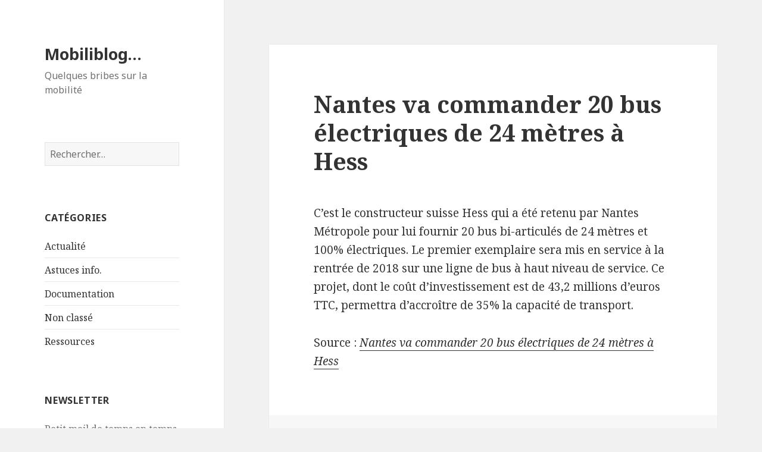

--- FILE ---
content_type: text/html; charset=UTF-8
request_url: http://blog.gaiamail.eu/2017/07/nantes-va-commander-20-bus-electriques-de-24-metres-a-hess/
body_size: 7985
content:
<!DOCTYPE html>
<html lang="fr-FR" class="no-js">
<head>
	<meta charset="UTF-8">
	<meta name="viewport" content="width=device-width">
	<link rel="profile" href="http://gmpg.org/xfn/11">
	<link rel="pingback" href="http://blog.gaiamail.eu/xmlrpc.php">
	<!--[if lt IE 9]>
	<script src="http://blog.gaiamail.eu/wp-content/themes/twentyfifteen/js/html5.js"></script>
	<![endif]-->
	<script>(function(html){html.className = html.className.replace(/\bno-js\b/,'js')})(document.documentElement);</script>
<title>Nantes va commander 20 bus électriques de 24 mètres à Hess &#8211; Mobiliblog&#8230;</title>
<meta name='robots' content='max-image-preview:large' />
<link rel='dns-prefetch' href='//fonts.googleapis.com' />
<link rel="alternate" type="application/rss+xml" title="Mobiliblog... &raquo; Flux" href="http://blog.gaiamail.eu/feed/" />
<link rel="alternate" type="application/rss+xml" title="Mobiliblog... &raquo; Flux des commentaires" href="http://blog.gaiamail.eu/comments/feed/" />
<link rel="alternate" type="application/rss+xml" title="Mobiliblog... &raquo; Nantes va commander 20 bus électriques de 24 mètres à Hess Flux des commentaires" href="http://blog.gaiamail.eu/2017/07/nantes-va-commander-20-bus-electriques-de-24-metres-a-hess/feed/" />
<script type="text/javascript">
window._wpemojiSettings = {"baseUrl":"https:\/\/s.w.org\/images\/core\/emoji\/14.0.0\/72x72\/","ext":".png","svgUrl":"https:\/\/s.w.org\/images\/core\/emoji\/14.0.0\/svg\/","svgExt":".svg","source":{"concatemoji":"http:\/\/blog.gaiamail.eu\/wp-includes\/js\/wp-emoji-release.min.js?ver=6.1.9"}};
/*! This file is auto-generated */
!function(e,a,t){var n,r,o,i=a.createElement("canvas"),p=i.getContext&&i.getContext("2d");function s(e,t){var a=String.fromCharCode,e=(p.clearRect(0,0,i.width,i.height),p.fillText(a.apply(this,e),0,0),i.toDataURL());return p.clearRect(0,0,i.width,i.height),p.fillText(a.apply(this,t),0,0),e===i.toDataURL()}function c(e){var t=a.createElement("script");t.src=e,t.defer=t.type="text/javascript",a.getElementsByTagName("head")[0].appendChild(t)}for(o=Array("flag","emoji"),t.supports={everything:!0,everythingExceptFlag:!0},r=0;r<o.length;r++)t.supports[o[r]]=function(e){if(p&&p.fillText)switch(p.textBaseline="top",p.font="600 32px Arial",e){case"flag":return s([127987,65039,8205,9895,65039],[127987,65039,8203,9895,65039])?!1:!s([55356,56826,55356,56819],[55356,56826,8203,55356,56819])&&!s([55356,57332,56128,56423,56128,56418,56128,56421,56128,56430,56128,56423,56128,56447],[55356,57332,8203,56128,56423,8203,56128,56418,8203,56128,56421,8203,56128,56430,8203,56128,56423,8203,56128,56447]);case"emoji":return!s([129777,127995,8205,129778,127999],[129777,127995,8203,129778,127999])}return!1}(o[r]),t.supports.everything=t.supports.everything&&t.supports[o[r]],"flag"!==o[r]&&(t.supports.everythingExceptFlag=t.supports.everythingExceptFlag&&t.supports[o[r]]);t.supports.everythingExceptFlag=t.supports.everythingExceptFlag&&!t.supports.flag,t.DOMReady=!1,t.readyCallback=function(){t.DOMReady=!0},t.supports.everything||(n=function(){t.readyCallback()},a.addEventListener?(a.addEventListener("DOMContentLoaded",n,!1),e.addEventListener("load",n,!1)):(e.attachEvent("onload",n),a.attachEvent("onreadystatechange",function(){"complete"===a.readyState&&t.readyCallback()})),(e=t.source||{}).concatemoji?c(e.concatemoji):e.wpemoji&&e.twemoji&&(c(e.twemoji),c(e.wpemoji)))}(window,document,window._wpemojiSettings);
</script>
<style type="text/css">
img.wp-smiley,
img.emoji {
	display: inline !important;
	border: none !important;
	box-shadow: none !important;
	height: 1em !important;
	width: 1em !important;
	margin: 0 0.07em !important;
	vertical-align: -0.1em !important;
	background: none !important;
	padding: 0 !important;
}
</style>
	<link rel='stylesheet' id='wp-block-library-css' href='http://blog.gaiamail.eu/wp-includes/css/dist/block-library/style.min.css?ver=6.1.9' type='text/css' media='all' />
<link rel='stylesheet' id='classic-theme-styles-css' href='http://blog.gaiamail.eu/wp-includes/css/classic-themes.min.css?ver=1' type='text/css' media='all' />
<style id='global-styles-inline-css' type='text/css'>
body{--wp--preset--color--black: #000000;--wp--preset--color--cyan-bluish-gray: #abb8c3;--wp--preset--color--white: #ffffff;--wp--preset--color--pale-pink: #f78da7;--wp--preset--color--vivid-red: #cf2e2e;--wp--preset--color--luminous-vivid-orange: #ff6900;--wp--preset--color--luminous-vivid-amber: #fcb900;--wp--preset--color--light-green-cyan: #7bdcb5;--wp--preset--color--vivid-green-cyan: #00d084;--wp--preset--color--pale-cyan-blue: #8ed1fc;--wp--preset--color--vivid-cyan-blue: #0693e3;--wp--preset--color--vivid-purple: #9b51e0;--wp--preset--gradient--vivid-cyan-blue-to-vivid-purple: linear-gradient(135deg,rgba(6,147,227,1) 0%,rgb(155,81,224) 100%);--wp--preset--gradient--light-green-cyan-to-vivid-green-cyan: linear-gradient(135deg,rgb(122,220,180) 0%,rgb(0,208,130) 100%);--wp--preset--gradient--luminous-vivid-amber-to-luminous-vivid-orange: linear-gradient(135deg,rgba(252,185,0,1) 0%,rgba(255,105,0,1) 100%);--wp--preset--gradient--luminous-vivid-orange-to-vivid-red: linear-gradient(135deg,rgba(255,105,0,1) 0%,rgb(207,46,46) 100%);--wp--preset--gradient--very-light-gray-to-cyan-bluish-gray: linear-gradient(135deg,rgb(238,238,238) 0%,rgb(169,184,195) 100%);--wp--preset--gradient--cool-to-warm-spectrum: linear-gradient(135deg,rgb(74,234,220) 0%,rgb(151,120,209) 20%,rgb(207,42,186) 40%,rgb(238,44,130) 60%,rgb(251,105,98) 80%,rgb(254,248,76) 100%);--wp--preset--gradient--blush-light-purple: linear-gradient(135deg,rgb(255,206,236) 0%,rgb(152,150,240) 100%);--wp--preset--gradient--blush-bordeaux: linear-gradient(135deg,rgb(254,205,165) 0%,rgb(254,45,45) 50%,rgb(107,0,62) 100%);--wp--preset--gradient--luminous-dusk: linear-gradient(135deg,rgb(255,203,112) 0%,rgb(199,81,192) 50%,rgb(65,88,208) 100%);--wp--preset--gradient--pale-ocean: linear-gradient(135deg,rgb(255,245,203) 0%,rgb(182,227,212) 50%,rgb(51,167,181) 100%);--wp--preset--gradient--electric-grass: linear-gradient(135deg,rgb(202,248,128) 0%,rgb(113,206,126) 100%);--wp--preset--gradient--midnight: linear-gradient(135deg,rgb(2,3,129) 0%,rgb(40,116,252) 100%);--wp--preset--duotone--dark-grayscale: url('#wp-duotone-dark-grayscale');--wp--preset--duotone--grayscale: url('#wp-duotone-grayscale');--wp--preset--duotone--purple-yellow: url('#wp-duotone-purple-yellow');--wp--preset--duotone--blue-red: url('#wp-duotone-blue-red');--wp--preset--duotone--midnight: url('#wp-duotone-midnight');--wp--preset--duotone--magenta-yellow: url('#wp-duotone-magenta-yellow');--wp--preset--duotone--purple-green: url('#wp-duotone-purple-green');--wp--preset--duotone--blue-orange: url('#wp-duotone-blue-orange');--wp--preset--font-size--small: 13px;--wp--preset--font-size--medium: 20px;--wp--preset--font-size--large: 36px;--wp--preset--font-size--x-large: 42px;--wp--preset--spacing--20: 0.44rem;--wp--preset--spacing--30: 0.67rem;--wp--preset--spacing--40: 1rem;--wp--preset--spacing--50: 1.5rem;--wp--preset--spacing--60: 2.25rem;--wp--preset--spacing--70: 3.38rem;--wp--preset--spacing--80: 5.06rem;}:where(.is-layout-flex){gap: 0.5em;}body .is-layout-flow > .alignleft{float: left;margin-inline-start: 0;margin-inline-end: 2em;}body .is-layout-flow > .alignright{float: right;margin-inline-start: 2em;margin-inline-end: 0;}body .is-layout-flow > .aligncenter{margin-left: auto !important;margin-right: auto !important;}body .is-layout-constrained > .alignleft{float: left;margin-inline-start: 0;margin-inline-end: 2em;}body .is-layout-constrained > .alignright{float: right;margin-inline-start: 2em;margin-inline-end: 0;}body .is-layout-constrained > .aligncenter{margin-left: auto !important;margin-right: auto !important;}body .is-layout-constrained > :where(:not(.alignleft):not(.alignright):not(.alignfull)){max-width: var(--wp--style--global--content-size);margin-left: auto !important;margin-right: auto !important;}body .is-layout-constrained > .alignwide{max-width: var(--wp--style--global--wide-size);}body .is-layout-flex{display: flex;}body .is-layout-flex{flex-wrap: wrap;align-items: center;}body .is-layout-flex > *{margin: 0;}:where(.wp-block-columns.is-layout-flex){gap: 2em;}.has-black-color{color: var(--wp--preset--color--black) !important;}.has-cyan-bluish-gray-color{color: var(--wp--preset--color--cyan-bluish-gray) !important;}.has-white-color{color: var(--wp--preset--color--white) !important;}.has-pale-pink-color{color: var(--wp--preset--color--pale-pink) !important;}.has-vivid-red-color{color: var(--wp--preset--color--vivid-red) !important;}.has-luminous-vivid-orange-color{color: var(--wp--preset--color--luminous-vivid-orange) !important;}.has-luminous-vivid-amber-color{color: var(--wp--preset--color--luminous-vivid-amber) !important;}.has-light-green-cyan-color{color: var(--wp--preset--color--light-green-cyan) !important;}.has-vivid-green-cyan-color{color: var(--wp--preset--color--vivid-green-cyan) !important;}.has-pale-cyan-blue-color{color: var(--wp--preset--color--pale-cyan-blue) !important;}.has-vivid-cyan-blue-color{color: var(--wp--preset--color--vivid-cyan-blue) !important;}.has-vivid-purple-color{color: var(--wp--preset--color--vivid-purple) !important;}.has-black-background-color{background-color: var(--wp--preset--color--black) !important;}.has-cyan-bluish-gray-background-color{background-color: var(--wp--preset--color--cyan-bluish-gray) !important;}.has-white-background-color{background-color: var(--wp--preset--color--white) !important;}.has-pale-pink-background-color{background-color: var(--wp--preset--color--pale-pink) !important;}.has-vivid-red-background-color{background-color: var(--wp--preset--color--vivid-red) !important;}.has-luminous-vivid-orange-background-color{background-color: var(--wp--preset--color--luminous-vivid-orange) !important;}.has-luminous-vivid-amber-background-color{background-color: var(--wp--preset--color--luminous-vivid-amber) !important;}.has-light-green-cyan-background-color{background-color: var(--wp--preset--color--light-green-cyan) !important;}.has-vivid-green-cyan-background-color{background-color: var(--wp--preset--color--vivid-green-cyan) !important;}.has-pale-cyan-blue-background-color{background-color: var(--wp--preset--color--pale-cyan-blue) !important;}.has-vivid-cyan-blue-background-color{background-color: var(--wp--preset--color--vivid-cyan-blue) !important;}.has-vivid-purple-background-color{background-color: var(--wp--preset--color--vivid-purple) !important;}.has-black-border-color{border-color: var(--wp--preset--color--black) !important;}.has-cyan-bluish-gray-border-color{border-color: var(--wp--preset--color--cyan-bluish-gray) !important;}.has-white-border-color{border-color: var(--wp--preset--color--white) !important;}.has-pale-pink-border-color{border-color: var(--wp--preset--color--pale-pink) !important;}.has-vivid-red-border-color{border-color: var(--wp--preset--color--vivid-red) !important;}.has-luminous-vivid-orange-border-color{border-color: var(--wp--preset--color--luminous-vivid-orange) !important;}.has-luminous-vivid-amber-border-color{border-color: var(--wp--preset--color--luminous-vivid-amber) !important;}.has-light-green-cyan-border-color{border-color: var(--wp--preset--color--light-green-cyan) !important;}.has-vivid-green-cyan-border-color{border-color: var(--wp--preset--color--vivid-green-cyan) !important;}.has-pale-cyan-blue-border-color{border-color: var(--wp--preset--color--pale-cyan-blue) !important;}.has-vivid-cyan-blue-border-color{border-color: var(--wp--preset--color--vivid-cyan-blue) !important;}.has-vivid-purple-border-color{border-color: var(--wp--preset--color--vivid-purple) !important;}.has-vivid-cyan-blue-to-vivid-purple-gradient-background{background: var(--wp--preset--gradient--vivid-cyan-blue-to-vivid-purple) !important;}.has-light-green-cyan-to-vivid-green-cyan-gradient-background{background: var(--wp--preset--gradient--light-green-cyan-to-vivid-green-cyan) !important;}.has-luminous-vivid-amber-to-luminous-vivid-orange-gradient-background{background: var(--wp--preset--gradient--luminous-vivid-amber-to-luminous-vivid-orange) !important;}.has-luminous-vivid-orange-to-vivid-red-gradient-background{background: var(--wp--preset--gradient--luminous-vivid-orange-to-vivid-red) !important;}.has-very-light-gray-to-cyan-bluish-gray-gradient-background{background: var(--wp--preset--gradient--very-light-gray-to-cyan-bluish-gray) !important;}.has-cool-to-warm-spectrum-gradient-background{background: var(--wp--preset--gradient--cool-to-warm-spectrum) !important;}.has-blush-light-purple-gradient-background{background: var(--wp--preset--gradient--blush-light-purple) !important;}.has-blush-bordeaux-gradient-background{background: var(--wp--preset--gradient--blush-bordeaux) !important;}.has-luminous-dusk-gradient-background{background: var(--wp--preset--gradient--luminous-dusk) !important;}.has-pale-ocean-gradient-background{background: var(--wp--preset--gradient--pale-ocean) !important;}.has-electric-grass-gradient-background{background: var(--wp--preset--gradient--electric-grass) !important;}.has-midnight-gradient-background{background: var(--wp--preset--gradient--midnight) !important;}.has-small-font-size{font-size: var(--wp--preset--font-size--small) !important;}.has-medium-font-size{font-size: var(--wp--preset--font-size--medium) !important;}.has-large-font-size{font-size: var(--wp--preset--font-size--large) !important;}.has-x-large-font-size{font-size: var(--wp--preset--font-size--x-large) !important;}
.wp-block-navigation a:where(:not(.wp-element-button)){color: inherit;}
:where(.wp-block-columns.is-layout-flex){gap: 2em;}
.wp-block-pullquote{font-size: 1.5em;line-height: 1.6;}
</style>
<link rel='stylesheet' id='twentyfifteen-fonts-css' href='https://fonts.googleapis.com/css?family=Noto+Sans%3A400italic%2C700italic%2C400%2C700%7CNoto+Serif%3A400italic%2C700italic%2C400%2C700%7CInconsolata%3A400%2C700&#038;subset=latin%2Clatin-ext' type='text/css' media='all' />
<link rel='stylesheet' id='genericons-css' href='http://blog.gaiamail.eu/wp-content/themes/twentyfifteen/genericons/genericons.css?ver=3.2' type='text/css' media='all' />
<link rel='stylesheet' id='twentyfifteen-style-css' href='http://blog.gaiamail.eu/wp-content/themes/twentyfifteen/style.css?ver=6.1.9' type='text/css' media='all' />
<!--[if lt IE 9]>
<link rel='stylesheet' id='twentyfifteen-ie-css' href='http://blog.gaiamail.eu/wp-content/themes/twentyfifteen/css/ie.css?ver=20141010' type='text/css' media='all' />
<![endif]-->
<!--[if lt IE 8]>
<link rel='stylesheet' id='twentyfifteen-ie7-css' href='http://blog.gaiamail.eu/wp-content/themes/twentyfifteen/css/ie7.css?ver=20141010' type='text/css' media='all' />
<![endif]-->
<link rel='stylesheet' id='newsletter-css' href='http://blog.gaiamail.eu/wp-content/plugins/newsletter/style.css?ver=7.0.2' type='text/css' media='all' />
<script type='text/javascript' src='http://blog.gaiamail.eu/wp-includes/js/jquery/jquery.min.js?ver=3.6.1' id='jquery-core-js'></script>
<script type='text/javascript' src='http://blog.gaiamail.eu/wp-includes/js/jquery/jquery-migrate.min.js?ver=3.3.2' id='jquery-migrate-js'></script>
<link rel="https://api.w.org/" href="http://blog.gaiamail.eu/wp-json/" /><link rel="alternate" type="application/json" href="http://blog.gaiamail.eu/wp-json/wp/v2/posts/697" /><link rel="EditURI" type="application/rsd+xml" title="RSD" href="http://blog.gaiamail.eu/xmlrpc.php?rsd" />
<link rel="wlwmanifest" type="application/wlwmanifest+xml" href="http://blog.gaiamail.eu/wp-includes/wlwmanifest.xml" />
<meta name="generator" content="WordPress 6.1.9" />
<link rel="canonical" href="http://blog.gaiamail.eu/2017/07/nantes-va-commander-20-bus-electriques-de-24-metres-a-hess/" />
<link rel='shortlink' href='http://blog.gaiamail.eu/?p=697' />
<link rel="alternate" type="application/json+oembed" href="http://blog.gaiamail.eu/wp-json/oembed/1.0/embed?url=http%3A%2F%2Fblog.gaiamail.eu%2F2017%2F07%2Fnantes-va-commander-20-bus-electriques-de-24-metres-a-hess%2F" />
<link rel="alternate" type="text/xml+oembed" href="http://blog.gaiamail.eu/wp-json/oembed/1.0/embed?url=http%3A%2F%2Fblog.gaiamail.eu%2F2017%2F07%2Fnantes-va-commander-20-bus-electriques-de-24-metres-a-hess%2F&#038;format=xml" />
<!-- Analytics by WP-Statistics v13.0.5 - https://wp-statistics.com/ -->
<style type="text/css">.recentcomments a{display:inline !important;padding:0 !important;margin:0 !important;}</style></head>

<body class="post-template-default single single-post postid-697 single-format-standard">
<div id="page" class="hfeed site">
	<a class="skip-link screen-reader-text" href="#content">Aller au contenu</a>

	<div id="sidebar" class="sidebar">
		<header id="masthead" class="site-header" role="banner">
			<div class="site-branding">
										<p class="site-title"><a href="http://blog.gaiamail.eu/" rel="home">Mobiliblog&#8230;</a></p>
											<p class="site-description">Quelques bribes sur la mobilité</p>
									<button class="secondary-toggle">Menu et widgets</button>
			</div><!-- .site-branding -->
		</header><!-- .site-header -->

			<div id="secondary" class="secondary">

		
		
					<div id="widget-area" class="widget-area" role="complementary">
				<aside id="search-2" class="widget widget_search"><form role="search" method="get" class="search-form" action="http://blog.gaiamail.eu/">
				<label>
					<span class="screen-reader-text">Rechercher :</span>
					<input type="search" class="search-field" placeholder="Rechercher…" value="" name="s" />
				</label>
				<input type="submit" class="search-submit screen-reader-text" value="Rechercher" />
			</form></aside><aside id="categories-2" class="widget widget_categories"><h2 class="widget-title">Catégories</h2>
			<ul>
					<li class="cat-item cat-item-3"><a href="http://blog.gaiamail.eu/categories/actualite/">Actualité</a>
</li>
	<li class="cat-item cat-item-20"><a href="http://blog.gaiamail.eu/categories/astuces-info/">Astuces info.</a>
</li>
	<li class="cat-item cat-item-2"><a href="http://blog.gaiamail.eu/categories/documentation/">Documentation</a>
</li>
	<li class="cat-item cat-item-1"><a href="http://blog.gaiamail.eu/categories/non-classe/">Non classé</a>
</li>
	<li class="cat-item cat-item-19"><a href="http://blog.gaiamail.eu/categories/ressources/">Ressources</a>
</li>
			</ul>

			</aside><aside id="newsletterwidget-2" class="widget widget_newsletterwidget"><h2 class="widget-title">Newsletter</h2>Petit mail de temps en temps pour suivre les articles publiés ici... Inscrivez-vous !
<div class="tnp tnp-widget"><form method="post" action="http://blog.gaiamail.eu/?na=s">

<input type="hidden" name="nr" value="widget"><input type="hidden" name="nlang" value=""><div class="tnp-field tnp-field-email"><label for="tnp-email">Email</label>
<input class="tnp-email" type="email" name="ne" value="" required></div>
<div class="tnp-field tnp-field-button"><input class="tnp-submit" type="submit" value="Je m&#039;inscris" >
</div>
</form>
</div></aside><aside id="archives-2" class="widget widget_archive"><h2 class="widget-title">Archives</h2>
			<ul>
					<li><a href='http://blog.gaiamail.eu/2025/02/'>février 2025</a></li>
	<li><a href='http://blog.gaiamail.eu/2024/11/'>novembre 2024</a></li>
	<li><a href='http://blog.gaiamail.eu/2024/10/'>octobre 2024</a></li>
	<li><a href='http://blog.gaiamail.eu/2024/09/'>septembre 2024</a></li>
	<li><a href='http://blog.gaiamail.eu/2024/08/'>août 2024</a></li>
	<li><a href='http://blog.gaiamail.eu/2024/07/'>juillet 2024</a></li>
	<li><a href='http://blog.gaiamail.eu/2024/04/'>avril 2024</a></li>
	<li><a href='http://blog.gaiamail.eu/2024/02/'>février 2024</a></li>
	<li><a href='http://blog.gaiamail.eu/2024/01/'>janvier 2024</a></li>
	<li><a href='http://blog.gaiamail.eu/2023/12/'>décembre 2023</a></li>
	<li><a href='http://blog.gaiamail.eu/2023/11/'>novembre 2023</a></li>
	<li><a href='http://blog.gaiamail.eu/2023/10/'>octobre 2023</a></li>
	<li><a href='http://blog.gaiamail.eu/2023/09/'>septembre 2023</a></li>
	<li><a href='http://blog.gaiamail.eu/2023/08/'>août 2023</a></li>
	<li><a href='http://blog.gaiamail.eu/2023/07/'>juillet 2023</a></li>
	<li><a href='http://blog.gaiamail.eu/2023/06/'>juin 2023</a></li>
	<li><a href='http://blog.gaiamail.eu/2023/04/'>avril 2023</a></li>
	<li><a href='http://blog.gaiamail.eu/2023/03/'>mars 2023</a></li>
	<li><a href='http://blog.gaiamail.eu/2023/02/'>février 2023</a></li>
	<li><a href='http://blog.gaiamail.eu/2023/01/'>janvier 2023</a></li>
	<li><a href='http://blog.gaiamail.eu/2022/12/'>décembre 2022</a></li>
	<li><a href='http://blog.gaiamail.eu/2022/11/'>novembre 2022</a></li>
	<li><a href='http://blog.gaiamail.eu/2022/09/'>septembre 2022</a></li>
	<li><a href='http://blog.gaiamail.eu/2022/08/'>août 2022</a></li>
	<li><a href='http://blog.gaiamail.eu/2022/07/'>juillet 2022</a></li>
	<li><a href='http://blog.gaiamail.eu/2022/06/'>juin 2022</a></li>
	<li><a href='http://blog.gaiamail.eu/2022/05/'>mai 2022</a></li>
	<li><a href='http://blog.gaiamail.eu/2022/04/'>avril 2022</a></li>
	<li><a href='http://blog.gaiamail.eu/2022/03/'>mars 2022</a></li>
	<li><a href='http://blog.gaiamail.eu/2022/02/'>février 2022</a></li>
	<li><a href='http://blog.gaiamail.eu/2022/01/'>janvier 2022</a></li>
	<li><a href='http://blog.gaiamail.eu/2021/12/'>décembre 2021</a></li>
	<li><a href='http://blog.gaiamail.eu/2021/11/'>novembre 2021</a></li>
	<li><a href='http://blog.gaiamail.eu/2021/10/'>octobre 2021</a></li>
	<li><a href='http://blog.gaiamail.eu/2021/09/'>septembre 2021</a></li>
	<li><a href='http://blog.gaiamail.eu/2021/08/'>août 2021</a></li>
	<li><a href='http://blog.gaiamail.eu/2021/07/'>juillet 2021</a></li>
	<li><a href='http://blog.gaiamail.eu/2021/06/'>juin 2021</a></li>
	<li><a href='http://blog.gaiamail.eu/2021/05/'>mai 2021</a></li>
	<li><a href='http://blog.gaiamail.eu/2021/04/'>avril 2021</a></li>
	<li><a href='http://blog.gaiamail.eu/2021/03/'>mars 2021</a></li>
	<li><a href='http://blog.gaiamail.eu/2021/02/'>février 2021</a></li>
	<li><a href='http://blog.gaiamail.eu/2021/01/'>janvier 2021</a></li>
	<li><a href='http://blog.gaiamail.eu/2020/12/'>décembre 2020</a></li>
	<li><a href='http://blog.gaiamail.eu/2020/11/'>novembre 2020</a></li>
	<li><a href='http://blog.gaiamail.eu/2020/10/'>octobre 2020</a></li>
	<li><a href='http://blog.gaiamail.eu/2020/09/'>septembre 2020</a></li>
	<li><a href='http://blog.gaiamail.eu/2020/08/'>août 2020</a></li>
	<li><a href='http://blog.gaiamail.eu/2020/07/'>juillet 2020</a></li>
	<li><a href='http://blog.gaiamail.eu/2020/06/'>juin 2020</a></li>
	<li><a href='http://blog.gaiamail.eu/2020/05/'>mai 2020</a></li>
	<li><a href='http://blog.gaiamail.eu/2020/04/'>avril 2020</a></li>
	<li><a href='http://blog.gaiamail.eu/2020/03/'>mars 2020</a></li>
	<li><a href='http://blog.gaiamail.eu/2020/02/'>février 2020</a></li>
	<li><a href='http://blog.gaiamail.eu/2020/01/'>janvier 2020</a></li>
	<li><a href='http://blog.gaiamail.eu/2019/12/'>décembre 2019</a></li>
	<li><a href='http://blog.gaiamail.eu/2019/11/'>novembre 2019</a></li>
	<li><a href='http://blog.gaiamail.eu/2019/10/'>octobre 2019</a></li>
	<li><a href='http://blog.gaiamail.eu/2019/09/'>septembre 2019</a></li>
	<li><a href='http://blog.gaiamail.eu/2019/08/'>août 2019</a></li>
	<li><a href='http://blog.gaiamail.eu/2019/07/'>juillet 2019</a></li>
	<li><a href='http://blog.gaiamail.eu/2019/05/'>mai 2019</a></li>
	<li><a href='http://blog.gaiamail.eu/2019/04/'>avril 2019</a></li>
	<li><a href='http://blog.gaiamail.eu/2019/03/'>mars 2019</a></li>
	<li><a href='http://blog.gaiamail.eu/2019/02/'>février 2019</a></li>
	<li><a href='http://blog.gaiamail.eu/2019/01/'>janvier 2019</a></li>
	<li><a href='http://blog.gaiamail.eu/2018/12/'>décembre 2018</a></li>
	<li><a href='http://blog.gaiamail.eu/2018/11/'>novembre 2018</a></li>
	<li><a href='http://blog.gaiamail.eu/2018/10/'>octobre 2018</a></li>
	<li><a href='http://blog.gaiamail.eu/2018/09/'>septembre 2018</a></li>
	<li><a href='http://blog.gaiamail.eu/2018/08/'>août 2018</a></li>
	<li><a href='http://blog.gaiamail.eu/2018/07/'>juillet 2018</a></li>
	<li><a href='http://blog.gaiamail.eu/2018/06/'>juin 2018</a></li>
	<li><a href='http://blog.gaiamail.eu/2018/05/'>mai 2018</a></li>
	<li><a href='http://blog.gaiamail.eu/2018/04/'>avril 2018</a></li>
	<li><a href='http://blog.gaiamail.eu/2018/03/'>mars 2018</a></li>
	<li><a href='http://blog.gaiamail.eu/2018/02/'>février 2018</a></li>
	<li><a href='http://blog.gaiamail.eu/2018/01/'>janvier 2018</a></li>
	<li><a href='http://blog.gaiamail.eu/2017/12/'>décembre 2017</a></li>
	<li><a href='http://blog.gaiamail.eu/2017/11/'>novembre 2017</a></li>
	<li><a href='http://blog.gaiamail.eu/2017/10/'>octobre 2017</a></li>
	<li><a href='http://blog.gaiamail.eu/2017/09/'>septembre 2017</a></li>
	<li><a href='http://blog.gaiamail.eu/2017/08/'>août 2017</a></li>
	<li><a href='http://blog.gaiamail.eu/2017/07/'>juillet 2017</a></li>
	<li><a href='http://blog.gaiamail.eu/2017/06/'>juin 2017</a></li>
	<li><a href='http://blog.gaiamail.eu/2017/05/'>mai 2017</a></li>
	<li><a href='http://blog.gaiamail.eu/2017/04/'>avril 2017</a></li>
	<li><a href='http://blog.gaiamail.eu/2017/03/'>mars 2017</a></li>
	<li><a href='http://blog.gaiamail.eu/2017/01/'>janvier 2017</a></li>
	<li><a href='http://blog.gaiamail.eu/2016/12/'>décembre 2016</a></li>
	<li><a href='http://blog.gaiamail.eu/2016/10/'>octobre 2016</a></li>
	<li><a href='http://blog.gaiamail.eu/2016/09/'>septembre 2016</a></li>
	<li><a href='http://blog.gaiamail.eu/2016/08/'>août 2016</a></li>
	<li><a href='http://blog.gaiamail.eu/2016/07/'>juillet 2016</a></li>
	<li><a href='http://blog.gaiamail.eu/2016/06/'>juin 2016</a></li>
	<li><a href='http://blog.gaiamail.eu/2016/05/'>mai 2016</a></li>
	<li><a href='http://blog.gaiamail.eu/2016/04/'>avril 2016</a></li>
	<li><a href='http://blog.gaiamail.eu/2016/03/'>mars 2016</a></li>
	<li><a href='http://blog.gaiamail.eu/2016/02/'>février 2016</a></li>
	<li><a href='http://blog.gaiamail.eu/2016/01/'>janvier 2016</a></li>
	<li><a href='http://blog.gaiamail.eu/2015/12/'>décembre 2015</a></li>
	<li><a href='http://blog.gaiamail.eu/2015/11/'>novembre 2015</a></li>
	<li><a href='http://blog.gaiamail.eu/2015/10/'>octobre 2015</a></li>
	<li><a href='http://blog.gaiamail.eu/2015/09/'>septembre 2015</a></li>
	<li><a href='http://blog.gaiamail.eu/2015/08/'>août 2015</a></li>
	<li><a href='http://blog.gaiamail.eu/2015/07/'>juillet 2015</a></li>
	<li><a href='http://blog.gaiamail.eu/2015/06/'>juin 2015</a></li>
	<li><a href='http://blog.gaiamail.eu/2015/05/'>mai 2015</a></li>
			</ul>

			</aside><aside id="meta-2" class="widget widget_meta"><h2 class="widget-title">Méta</h2>
		<ul>
						<li><a href="http://blog.gaiamail.eu/wp-login.php">Connexion</a></li>
			<li><a href="http://blog.gaiamail.eu/feed/">Flux des publications</a></li>
			<li><a href="http://blog.gaiamail.eu/comments/feed/">Flux des commentaires</a></li>

			<li><a href="https://fr.wordpress.org/">Site de WordPress-FR</a></li>
		</ul>

		</aside>
		<aside id="recent-posts-2" class="widget widget_recent_entries">
		<h2 class="widget-title">Articles récents</h2>
		<ul>
											<li>
					<a href="http://blog.gaiamail.eu/2025/02/smmag-50-ans-de-transports-sur-laire-grenobloise/">SMMAG &#8211; 50 ans de transports sur l’aire grenobloise</a>
									</li>
											<li>
					<a href="http://blog.gaiamail.eu/2025/02/innovations-dans-les-suds-inspirations-pour-les-nords-1-amerique-latine/">Innovations dans les Suds, inspirations pour les Nords – 1. Amérique Latine</a>
									</li>
											<li>
					<a href="http://blog.gaiamail.eu/2024/11/lgv-developper-le-train-preserve-t-il-toujours-lenvironnement/">LGV : développer le train préserve-t-il toujours l’environnement ?</a>
									</li>
											<li>
					<a href="http://blog.gaiamail.eu/2024/10/evaluation-de-la-politique-du-materiel-roulant-ferroviaire-de-la-region-auvergne-rhone-alpes/">Évaluation de la politique du matériel roulant ferroviaire de la région Auvergne-Rhône-Alpes</a>
									</li>
											<li>
					<a href="http://blog.gaiamail.eu/2024/10/btp-le-chomage-technique-pour-canicule-enfin-instaure/">BTP : le chômage technique pour canicule enfin instauré</a>
									</li>
					</ul>

		</aside><aside id="recent-comments-2" class="widget widget_recent_comments"><h2 class="widget-title">Commentaires récents</h2><ul id="recentcomments"><li class="recentcomments"><span class="comment-author-link">Hugues</span> dans <a href="http://blog.gaiamail.eu/2023/03/quels-enjeux-quand-les-algorithmes-remplacent-lhumain/#comment-75">Quels enjeux quand les algorithmes remplacent l’humain ?  </a></li><li class="recentcomments"><span class="comment-author-link">Hugues</span> dans <a href="http://blog.gaiamail.eu/2023/02/semaine-de-quatre-jours-autant-de-travail-a-faire-en-moins-de-temps/#comment-74">Semaine de quatre jours : autant de travail à faire en moins de temps ?</a></li><li class="recentcomments"><span class="comment-author-link">Hugues</span> dans <a href="http://blog.gaiamail.eu/2020/11/oui-rouler-a-110-km-h-plutot-que-130-pourrait-vraiment-limiter-notre-impact-sur-le-climat/#comment-73">Oui, rouler à 110 km/h plutôt que 130 pourrait vraiment limiter notre impact sur le climat</a></li><li class="recentcomments"><span class="comment-author-link">Hugues</span> dans <a href="http://blog.gaiamail.eu/2022/09/replica-google-collecte-des-donnees-de-localisation-mobile-pour-modeliser-les-deplacements-urbains/#comment-72">Replica (Google) collecte des données de localisation mobile pour modéliser les déplacements urbains</a></li><li class="recentcomments"><span class="comment-author-link">Hugues</span> dans <a href="http://blog.gaiamail.eu/2022/05/bus-metro-et-train-en-illimite-lautriche-lance-son-ticket-climat-a-3-euros-par-jour/#comment-71">Bus, métro et train en illimité : l&#8217;Autriche lance son &#8220;ticket climat&#8221; à 3 euros par jour</a></li></ul></aside>			</div><!-- .widget-area -->
		
	</div><!-- .secondary -->

	</div><!-- .sidebar -->

	<div id="content" class="site-content">

	<div id="primary" class="content-area">
		<main id="main" class="site-main" role="main">

		
<article id="post-697" class="post-697 post type-post status-publish format-standard hentry category-actualite tag-271 tag-bi-articule tag-contrat tag-hess tag-nantes tag-suisse tag-vehicule-electrique">
	
	<header class="entry-header">
		<h1 class="entry-title">Nantes va commander 20 bus électriques de 24 mètres à Hess</h1>	</header><!-- .entry-header -->

	<div class="entry-content">
		<p>C’est le constructeur suisse Hess qui a été retenu par Nantes Métropole pour lui fournir 20 bus bi-articulés de 24 mètres et 100% électriques. Le premier exemplaire sera mis en service à la rentrée de 2018 sur une ligne de bus à haut niveau de service. Ce projet, dont le coût d’investissement est de 43,2 millions d&#8217;euros TTC, permettra d’accroître de 35% la capacité de transport.</p>
<p>Source : <em><a href="http://www.mobilicites.com/011-6323-Nantes-retient-Hess-pour-ses-bus-electriques-de-24-metres.html">Nantes va commander 20 bus électriques de 24 mètres à Hess</a></em></p>
	</div><!-- .entry-content -->

	
	<footer class="entry-footer">
		<span class="posted-on"><span class="screen-reader-text">Publié le </span><a href="http://blog.gaiamail.eu/2017/07/nantes-va-commander-20-bus-electriques-de-24-metres-a-hess/" rel="bookmark"><time class="entry-date published updated" datetime="2017-07-05T17:45:03+02:00">5 juillet 2017</time></a></span><span class="byline"><span class="author vcard"><span class="screen-reader-text">Auteur </span><a class="url fn n" href="http://blog.gaiamail.eu/author/hugues/">Hugues</a></span></span><span class="cat-links"><span class="screen-reader-text">Catégories </span><a href="http://blog.gaiamail.eu/categories/actualite/" rel="category tag">Actualité</a></span><span class="tags-links"><span class="screen-reader-text">Mots-clés </span><a href="http://blog.gaiamail.eu/sujets/2017/" rel="tag">2017</a>, <a href="http://blog.gaiamail.eu/sujets/bi-articule/" rel="tag">bi-articulé</a>, <a href="http://blog.gaiamail.eu/sujets/contrat/" rel="tag">contrat</a>, <a href="http://blog.gaiamail.eu/sujets/hess/" rel="tag">Hess</a>, <a href="http://blog.gaiamail.eu/sujets/nantes/" rel="tag">Nantes</a>, <a href="http://blog.gaiamail.eu/sujets/suisse/" rel="tag">Suisse</a>, <a href="http://blog.gaiamail.eu/sujets/vehicule-electrique/" rel="tag">véhicule électrique</a></span>			</footer><!-- .entry-footer -->

</article><!-- #post-## -->

<div id="comments" class="comments-area">

	
	
		<div id="respond" class="comment-respond">
		<h3 id="reply-title" class="comment-reply-title">Laisser un commentaire <small><a rel="nofollow" id="cancel-comment-reply-link" href="/2017/07/nantes-va-commander-20-bus-electriques-de-24-metres-a-hess/#respond" style="display:none;">Annuler la réponse</a></small></h3><p class="must-log-in">Vous devez <a href="http://blog.gaiamail.eu/wp-login.php?redirect_to=http%3A%2F%2Fblog.gaiamail.eu%2F2017%2F07%2Fnantes-va-commander-20-bus-electriques-de-24-metres-a-hess%2F">vous connecter</a> pour publier un commentaire.</p>	</div><!-- #respond -->
	
</div><!-- .comments-area -->

	<nav class="navigation post-navigation" aria-label="Publications">
		<h2 class="screen-reader-text">Navigation de l’article</h2>
		<div class="nav-links"><div class="nav-previous"><a href="http://blog.gaiamail.eu/2017/07/gometro-quand-le-sud-inspire-le-nord/" rel="prev"><span class="meta-nav" aria-hidden="true">Précédent</span> <span class="screen-reader-text">Article précédent&nbsp;:</span> <span class="post-title">GoMetro : quand le Sud inspire le Nord</span></a></div><div class="nav-next"><a href="http://blog.gaiamail.eu/2017/07/etat-des-lieux-sur-le-transport-maritime-et-fluvial-francais/" rel="next"><span class="meta-nav" aria-hidden="true">Suivant</span> <span class="screen-reader-text">Article suivant&nbsp;:</span> <span class="post-title">État des lieux sur le transport maritime et fluvial français</span></a></div></div>
	</nav>
		</main><!-- .site-main -->
	</div><!-- .content-area -->


	</div><!-- .site-content -->

	<footer id="colophon" class="site-footer" role="contentinfo">
		<div class="site-info">
						<a href="https://wordpress.org/">Fièrement propulsé par WordPress</a>
		</div><!-- .site-info -->
	</footer><!-- .site-footer -->

</div><!-- .site -->

<script type='text/javascript' src='http://blog.gaiamail.eu/wp-content/themes/twentyfifteen/js/skip-link-focus-fix.js?ver=20141010' id='twentyfifteen-skip-link-focus-fix-js'></script>
<script type='text/javascript' src='http://blog.gaiamail.eu/wp-includes/js/comment-reply.min.js?ver=6.1.9' id='comment-reply-js'></script>
<script type='text/javascript' id='twentyfifteen-script-js-extra'>
/* <![CDATA[ */
var screenReaderText = {"expand":"<span class=\"screen-reader-text\">ouvrir le sous-menu<\/span>","collapse":"<span class=\"screen-reader-text\">fermer le sous-menu<\/span>"};
/* ]]> */
</script>
<script type='text/javascript' src='http://blog.gaiamail.eu/wp-content/themes/twentyfifteen/js/functions.js?ver=20150330' id='twentyfifteen-script-js'></script>

</body>
</html>
